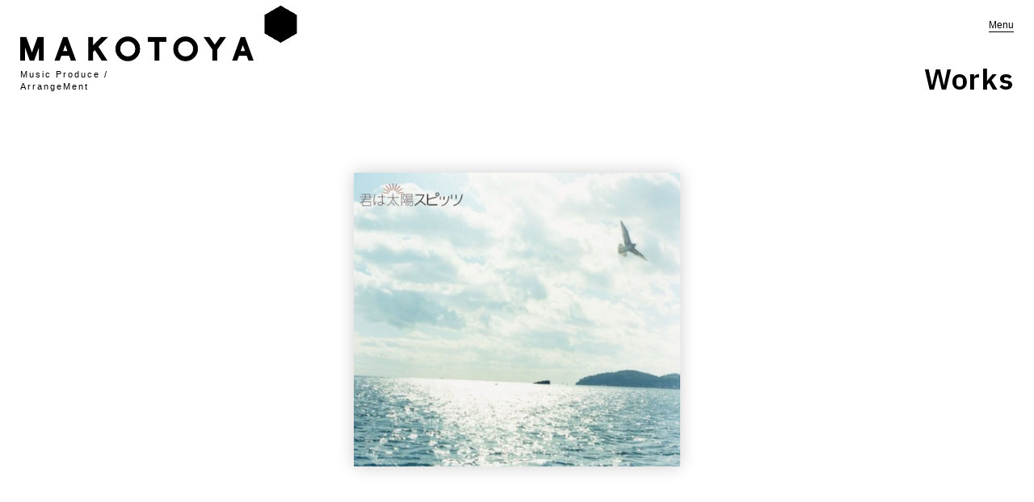

--- FILE ---
content_type: text/html; charset=UTF-8
request_url: https://www.makotoyaweb.com/works/%E5%90%9B%E3%81%AF%E5%A4%AA%E9%99%BD/
body_size: 4066
content:
<!doctype html>
<html lang="ja">
<head>
    <!-- Google Tag Manager -->
    <script>(function(w,d,s,l,i){w[l]=w[l]||[];w[l].push({'gtm.start':
    new Date().getTime(),event:'gtm.js'});var f=d.getElementsByTagName(s)[0],
    j=d.createElement(s),dl=l!='dataLayer'?'&l='+l:'';j.async=true;j.src=
    'https://www.googletagmanager.com/gtm.js?id='+i+dl;f.parentNode.insertBefore(j,f);
    })(window,document,'script','dataLayer','GTM-NWC9JCV');</script>
    <!-- End Google Tag Manager -->
    <meta name="viewport" content="width=device-width, initial-scale=1, shrink-to-fit=no">
	<title>君は太陽 &#8211; 誠屋 -MAKOTOYA- Official WebSite</title>
<link rel='dns-prefetch' href='//s0.wp.com' />
<link rel='dns-prefetch' href='//fonts.googleapis.com' />
<link rel='dns-prefetch' href='//s.w.org' />
		<script type="text/javascript">
			window._wpemojiSettings = {"baseUrl":"https:\/\/s.w.org\/images\/core\/emoji\/12.0.0-1\/72x72\/","ext":".png","svgUrl":"https:\/\/s.w.org\/images\/core\/emoji\/12.0.0-1\/svg\/","svgExt":".svg","source":{"concatemoji":"https:\/\/www.makotoyaweb.com\/wp-includes\/js\/wp-emoji-release.min.js"}};
			!function(e,a,t){var n,r,o,i=a.createElement("canvas"),p=i.getContext&&i.getContext("2d");function s(e,t){var a=String.fromCharCode;p.clearRect(0,0,i.width,i.height),p.fillText(a.apply(this,e),0,0);e=i.toDataURL();return p.clearRect(0,0,i.width,i.height),p.fillText(a.apply(this,t),0,0),e===i.toDataURL()}function c(e){var t=a.createElement("script");t.src=e,t.defer=t.type="text/javascript",a.getElementsByTagName("head")[0].appendChild(t)}for(o=Array("flag","emoji"),t.supports={everything:!0,everythingExceptFlag:!0},r=0;r<o.length;r++)t.supports[o[r]]=function(e){if(!p||!p.fillText)return!1;switch(p.textBaseline="top",p.font="600 32px Arial",e){case"flag":return s([55356,56826,55356,56819],[55356,56826,8203,55356,56819])?!1:!s([55356,57332,56128,56423,56128,56418,56128,56421,56128,56430,56128,56423,56128,56447],[55356,57332,8203,56128,56423,8203,56128,56418,8203,56128,56421,8203,56128,56430,8203,56128,56423,8203,56128,56447]);case"emoji":return!s([55357,56424,55356,57342,8205,55358,56605,8205,55357,56424,55356,57340],[55357,56424,55356,57342,8203,55358,56605,8203,55357,56424,55356,57340])}return!1}(o[r]),t.supports.everything=t.supports.everything&&t.supports[o[r]],"flag"!==o[r]&&(t.supports.everythingExceptFlag=t.supports.everythingExceptFlag&&t.supports[o[r]]);t.supports.everythingExceptFlag=t.supports.everythingExceptFlag&&!t.supports.flag,t.DOMReady=!1,t.readyCallback=function(){t.DOMReady=!0},t.supports.everything||(n=function(){t.readyCallback()},a.addEventListener?(a.addEventListener("DOMContentLoaded",n,!1),e.addEventListener("load",n,!1)):(e.attachEvent("onload",n),a.attachEvent("onreadystatechange",function(){"complete"===a.readyState&&t.readyCallback()})),(n=t.source||{}).concatemoji?c(n.concatemoji):n.wpemoji&&n.twemoji&&(c(n.twemoji),c(n.wpemoji)))}(window,document,window._wpemojiSettings);
		</script>
		<style type="text/css">
img.wp-smiley,
img.emoji {
	display: inline !important;
	border: none !important;
	box-shadow: none !important;
	height: 1em !important;
	width: 1em !important;
	margin: 0 .07em !important;
	vertical-align: -0.1em !important;
	background: none !important;
	padding: 0 !important;
}
</style>
	<link rel='stylesheet' id='wp-block-library-css'  href='https://www.makotoyaweb.com/wp-includes/css/dist/block-library/style.min.css' type='text/css' media='all' />
<link rel='stylesheet' id='google-font-css'  href='https://fonts.googleapis.com/css?family=IBM+Plex+Sans%3A400%2C600' type='text/css' media='all' />
<link rel='stylesheet' id='makotoyaweb-style-css'  href='https://www.makotoyaweb.com/wp-content/themes/makotoya/style.css?ver=57432a342a5112de4ce8c858f5ea9914' type='text/css' media='all' />
<style id='makotoyaweb-style-inline-css' type='text/css'>

				.member-label.seiji-kameda,
				.produced.seiji-kameda::after {
					background: #bccc85;
				}

				.member-label.takahiro-konagawa,
				.produced.takahiro-konagawa::after {
					background: #7ac7c9;
				}

				.member-label.yasutaka-toyoda,
				.produced.yasutaka-toyoda::after {
					background: #ccb8a0;
				}
</style>
<link rel='stylesheet' id='jetpack_css-css'  href='https://www.makotoyaweb.com/wp-content/plugins/jetpack/css/jetpack.css?ver=6.8' type='text/css' media='all' />
<link rel='https://api.w.org/' href='https://www.makotoyaweb.com/wp-json/' />
<link rel="canonical" href="https://www.makotoyaweb.com/works/%e5%90%9b%e3%81%af%e5%a4%aa%e9%99%bd/" />
<link rel="alternate" type="application/json+oembed" href="https://www.makotoyaweb.com/wp-json/oembed/1.0/embed?url=https%3A%2F%2Fwww.makotoyaweb.com%2Fworks%2F%25e5%2590%259b%25e3%2581%25af%25e5%25a4%25aa%25e9%2599%25bd%2F" />
<link rel="alternate" type="text/xml+oembed" href="https://www.makotoyaweb.com/wp-json/oembed/1.0/embed?url=https%3A%2F%2Fwww.makotoyaweb.com%2Fworks%2F%25e5%2590%259b%25e3%2581%25af%25e5%25a4%25aa%25e9%2599%25bd%2F&#038;format=xml" />
<style type='text/css'>img#wpstats{display:none}</style>		<style type="text/css">.recentcomments a{display:inline !important;padding:0 !important;margin:0 !important;}</style>
		<link rel='dns-prefetch' href='//www.googletagmanager.com'><link rel='dns-prefetch' href='//www.google-analytics.com'><link rel='dns-prefetch' href='//ajax.googleapis.com'><link rel='dns-prefetch' href='//cdn.polyfill.io'><link rel="icon" href="https://www.makotoyaweb.com/wp-content/uploads/2018/10/cropped-webclip-32x32.png" sizes="32x32" />
<link rel="icon" href="https://www.makotoyaweb.com/wp-content/uploads/2018/10/cropped-webclip-192x192.png" sizes="192x192" />
<link rel="apple-touch-icon-precomposed" href="https://www.makotoyaweb.com/wp-content/uploads/2018/10/cropped-webclip-180x180.png" />
<meta name="msapplication-TileImage" content="https://www.makotoyaweb.com/wp-content/uploads/2018/10/cropped-webclip-270x270.png" />
<meta name="description" content="君は太陽 	オケラ...">
<!-- facebook ogp -->
<meta property="og:site_name" content="誠屋 -MAKOTOYA- Official WebSite">
<meta property="og:type" content="website">
<meta property="og:locale" content="ja_JP">
<meta property="fb:app_id" content="318903075579736">
<meta property="og:title" content="君は太陽 &#8211; 誠屋 -MAKOTOYA- Official WebSite">
<meta property="og:description" content="君は太陽 	オケラ...">
<meta property="og:url" content="https://www.makotoyaweb.com/works/%e5%90%9b%e3%81%af%e5%a4%aa%e9%99%bd/">
<meta property="og:image" content="https://www.makotoyaweb.com/wp-content/uploads/2018/08/Spitz_kimihataiyo.jpg">
<meta property="og:image:width" content="900">
<meta property="og:image:height" content="812">
<!-- /facebook ogp -->
<!-- twitter card -->
<meta name="twitter:card" content="summary_large_image">
<meta name="twitter:site" content="@kameon_official">
<meta name="twitter:creator" content="@kameon_official">
<meta name="twitter:title" content="君は太陽 &#8211; 誠屋 -MAKOTOYA- Official WebSite">
<meta name="twitter:description" content="君は太陽 	オケラ...">
<meta name="twitter:image" content="https://www.makotoyaweb.com/wp-content/uploads/2018/08/Spitz_kimihataiyo.jpg">
<!-- /twitter card -->
</head>

<body >
<!-- Google Tag Manager (noscript) -->
<noscript><iframe src="https://www.googletagmanager.com/ns.html?id=GTM-NWC9JCV"
height="0" width="0" style="display:none;visibility:hidden"></iframe></noscript>
<!-- End Google Tag Manager (noscript) -->
<div id="root">


</div><!-- #root -->

<script type='text/javascript' src='https://s0.wp.com/wp-content/js/devicepx-jetpack.js?ver=202604'></script>
<script type='text/javascript' src='https://www.makotoyaweb.com/wp-content/themes/makotoya/static/js/vendors.main.chunk.js?ver=068eaefeb88b52d700ce0778fb6a5dbb'></script>
<script type='text/javascript'>
/* <![CDATA[ */
var MAKOTOYA = {"siteName":"\u8aa0\u5c4b -MAKOTOYA- Official WebSite","siteDescription":"\u4e80\u7530\u8aa0\u6cbb\u3092\u4e2d\u5fc3\u306b\u3001\u6b21\u4e16\u4ee3\u3092\u62c5\u3046\u30af\u30ea\u30a8\u30a4\u30bf\u30fc\u5c0f\u540d\u5ddd\u9ad8\u5f18\u3001\u8c4a\u7530\u6cf0\u5b5d\u3089\u306e\u6d3b\u52d5\u72b6\u6cc1\u3092\u7d39\u4ecb\u3057\u3066\u3044\u304d\u307e\u3059\u3002","wpApiSettings":{"root":"https:\/\/www.makotoyaweb.com\/wp-json\/","nonce":"585ac31f3a","versionString":"wp\/v2\/"},"currentUser":"","postsPerPage":"11","themeDirectoryUri":"https:\/\/www.makotoyaweb.com\/wp-content\/themes\/makotoya"};
/* ]]> */
</script>
<script type='text/javascript'>
!function(e){function r(r){for(var n,f,i=r[0],l=r[1],a=r[2],c=0,s=[];c<i.length;c++)f=i[c],o[f]&&s.push(o[f][0]),o[f]=0;for(n in l)Object.prototype.hasOwnProperty.call(l,n)&&(e[n]=l[n]);for(p&&p(r);s.length;)s.shift()();return u.push.apply(u,a||[]),t()}function t(){for(var e,r=0;r<u.length;r++){for(var t=u[r],n=!0,i=1;i<t.length;i++){var l=t[i];0!==o[l]&&(n=!1)}n&&(u.splice(r--,1),e=f(f.s=t[0]))}return e}var n={},o={1:0},u=[];function f(r){if(n[r])return n[r].exports;var t=n[r]={i:r,l:!1,exports:{}};return e[r].call(t.exports,t,t.exports,f),t.l=!0,t.exports}f.m=e,f.c=n,f.d=function(e,r,t){f.o(e,r)||Object.defineProperty(e,r,{enumerable:!0,get:t})},f.r=function(e){"undefined"!==typeof Symbol&&Symbol.toStringTag&&Object.defineProperty(e,Symbol.toStringTag,{value:"Module"}),Object.defineProperty(e,"__esModule",{value:!0})},f.t=function(e,r){if(1&r&&(e=f(e)),8&r)return e;if(4&r&&"object"===typeof e&&e&&e.__esModule)return e;var t=Object.create(null);if(f.r(t),Object.defineProperty(t,"default",{enumerable:!0,value:e}),2&r&&"string"!=typeof e)for(var n in e)f.d(t,n,function(r){return e[r]}.bind(null,n));return t},f.n=function(e){var r=e&&e.__esModule?function(){return e.default}:function(){return e};return f.d(r,"a",r),r},f.o=function(e,r){return Object.prototype.hasOwnProperty.call(e,r)},f.p="/";var i=window.webpackJsonp=window.webpackJsonp||[],l=i.push.bind(i);i.push=r,i=i.slice();for(var a=0;a<i.length;a++)r(i[a]);var p=l;t()}([]);
</script>
<script type='text/javascript' src='https://www.makotoyaweb.com/wp-content/themes/makotoya/static/js/main.chunk.js?ver=f1a6a4854769e436cc06c3ce1ca1da06'></script>
<script type='text/javascript' src='https://www.makotoyaweb.com/wp-includes/js/wp-embed.min.js'></script>
<script type='text/javascript' src='https://stats.wp.com/e-202604.js' async='async' defer='defer'></script>
<script type='text/javascript'>
	_stq = window._stq || [];
	_stq.push([ 'view', {v:'ext',j:'1:6.8',blog:'155113331',post:'2036',tz:'9',srv:'www.makotoyaweb.com'} ]);
	_stq.push([ 'clickTrackerInit', '155113331', '2036' ]);
</script>

</body>
</html>


--- FILE ---
content_type: image/svg+xml
request_url: https://www.makotoyaweb.com/wp-content/themes/makotoya/static/media/logo_ja.8e93af57.svg
body_size: 7557
content:
<svg version="1.1" xmlns="http://www.w3.org/2000/svg" x="0px" y="0px" width="165px" height="75px" viewBox="-0.472 -0.284 165 75" enable-background="new -0.472 -0.284 165 75" xml:space="preserve">
<path d="M3.496,11.266h20.522c0.209,0,0.406-0.08,0.566-0.236c0.147-0.145,0.233-0.353,0.233-0.564V4.56
	c0-0.444-0.36-0.801-0.799-0.801H3.496c-0.442,0-0.799,0.357-0.799,0.801v5.905C2.697,10.909,3.053,11.266,3.496,11.266z"/>
<path d="M23.386,26.971c0-0.44-0.357-0.797-0.798-0.797H3.972c-0.442,0-0.799,0.357-0.799,0.797v5.905
	c0,0.44,0.357,0.801,0.799,0.801h18.617c0.217,0,0.417-0.087,0.565-0.236c0.149-0.149,0.233-0.354,0.233-0.565V26.971z"/>
<path d="M22.589,36.749H3.972c-0.442,0-0.799,0.36-0.799,0.798v5.905c0,0.441,0.357,0.797,0.799,0.797h18.617
	c0.217,0,0.419-0.084,0.562-0.229c0.15-0.146,0.236-0.354,0.236-0.568v-5.905C23.386,37.109,23.03,36.749,22.589,36.749z"/>
<path d="M25.931,22.236c0.153-0.149,0.232-0.351,0.232-0.565v-5.905c0-0.44-0.357-0.8-0.797-0.8H0.796
	c-0.441,0-0.796,0.36-0.796,0.8v5.905c0,0.441,0.355,0.797,0.796,0.797h24.572C25.576,22.468,25.779,22.388,25.931,22.236z"/>
<path d="M76.265,58.666l-6.262-0.375c-0.428,0-0.776,0.32-0.805,0.738c-0.276,3.695-0.907,5.721-1.39,6.773
	c-0.05,0.105-0.144,0.177-0.286,0.195c-0.101,0-0.223-0.05-0.282-0.118c-1.616-1.803-3.356-5.57-4.769-10.33
	c-0.03-0.106-0.013-0.208,0.043-0.295c5.722-8.136,7.969-15.633,9.607-21.107c0.323-1.08,0.607-2.023,0.89-2.892
	c0.132-0.413-0.094-0.86-0.502-1.002l-5.904-2.001c-0.078-0.025-0.155-0.034-0.234-0.031l-0.146,0.009
	c-0.081,0.003-0.161,0.025-0.234,0.062c-0.191,0.096-0.338,0.27-0.402,0.469c-0.285,0.881-0.562,1.79-0.853,2.755l-0.113,0.382
	c-1.004,3.342-2.135,7.134-4.098,11.286c-0.049,0.096-0.262,0.192-0.364,0.186c-0.149-0.025-0.262-0.137-0.282-0.295
	c-0.822-5.71-1.412-12.437-1.758-19.987c-0.003-0.096,0.032-0.192,0.098-0.258c0.06-0.065,0.154-0.106,0.245-0.106h14.151
	c0.442,0,0.801-0.357,0.801-0.797v-6.234c0-0.441-0.359-0.798-0.801-0.798H58.191c-0.182,0-0.337-0.155-0.343-0.332
	c-0.121-6.395-0.034-11.323-0.003-12.676c0.003-0.211-0.081-0.422-0.227-0.571c-0.153-0.158-0.357-0.245-0.574-0.245h-6.231
	c-0.438,0-0.79,0.341-0.799,0.779c-0.042,1.759-0.127,6.526-0.015,12.692c0.003,0.09-0.036,0.183-0.085,0.239
	c-0.074,0.072-0.166,0.115-0.257,0.115h-20.44c-0.44,0-0.797,0.357-0.797,0.798v0.614c0,2.237,0,6.34,0.008,7.714
	c0.083,11.475,0.223,30.69-3.824,40.883c-0.054,0.134-0.189,0.208-0.385,0.205c-0.16-0.028-0.278-0.171-0.278-0.335V48.438
	c0-0.441-0.357-0.801-0.798-0.801H3.902c-0.441,0-0.799,0.36-0.799,0.801v25.069c0,0.444,0.358,0.8,0.799,0.8h5.907
	c0.439,0,0.799-0.357,0.799-0.8v-3.566c0-0.186,0.155-0.341,0.341-0.341h5.142c0.189,0,0.344,0.155,0.344,0.341v2.138
	c0,0.441,0.358,0.801,0.798,0.801h5.908c0.441,0,0.798-0.36,0.798-0.801v-1.055c0-0.133,0.074-0.248,0.192-0.307
	c0.103-0.053,0.301-0.012,0.363,0.034l3.384,2.603c0.138,0.105,0.317,0.149,0.556,0.158c0.305-0.037,0.481-0.198,0.577-0.332
	c2.503-3.506,4.3-8.45,5.494-15.108c0.953-5.309,1.508-11.752,1.697-19.699c0.003-0.18,0.161-0.332,0.344-0.332h4.92
	c0.181,0,0.337,0.155,0.343,0.341c0.136,6.551-0.065,12.112-0.495,13.523c-0.069,0.227-0.133,0.338-0.38,0.422
	c-0.379,0.13-1.077,0.186-2.258,0.186l-0.976-0.009c-0.213,0-0.411,0.078-0.566,0.227c-0.154,0.152-0.239,0.354-0.239,0.571
	l0.002,6.234c0,0.434,0.354,0.794,0.782,0.797l0.188,0.003c0.301,0.006,0.6,0.012,0.886,0.012c1.451,0,3.606-0.099,5.543-0.939
	c2.245-0.971,3.767-2.737,4.52-5.254c0.675-2.237,0.841-7.047,0.865-10.687c0.03-4.726-0.167-9.313-0.178-9.505l-0.121-2.982
	c-0.016-0.435-0.366-0.773-0.797-0.773H36.632c-0.189,0-0.346-0.152-0.346-0.341c-0.002-1.977-0.014-3.848-0.029-5.918l-0.008-0.881
	c0-0.086,0.035-0.176,0.101-0.242c0.062-0.062,0.152-0.102,0.24-0.102h13.329c0.183,0,0.335,0.146,0.343,0.329
	c0.548,12.409,1.753,22.668,3.583,30.488c0.023,0.102,0,0.214-0.067,0.295c-3.744,4.614-8.375,8.886-14.153,13.069
	c-0.353,0.258-0.433,0.754-0.182,1.114l3.623,5.07c0.123,0.171,0.309,0.289,0.517,0.326c0.102,0.015,0.206,0.006,0.301-0.028
	l0.005,0.003c0.098-0.022,0.196-0.068,0.278-0.134l0.015,0.016c4.534-3.277,8.58-6.771,12.027-10.373
	c0.062-0.066,0.133-0.099,0.312-0.096c0.118,0.021,0.208,0.096,0.253,0.207c3.015,7.469,6.831,11.42,11.047,11.42
	c0.221,0,0.463-0.016,0.717-0.04c4.878-0.509,7.808-5.654,8.476-14.872c0.016-0.214-0.056-0.425-0.188-0.577
	C76.679,58.778,76.481,58.679,76.265,58.666z M10.945,54.539l0.005,0.608h5.142c0.189,0,0.344,0.152,0.344,0.338v6.264
	c0,0.189-0.155,0.344-0.344,0.344h-5.142c-0.186,0-0.341-0.155-0.341-0.344l-0.001-6.264c0-0.174,0.139-0.326,0.305-0.338
	L10.945,54.539L10.945,54.539z"/>
<path d="M67.95,13.367c0.151,0.149,0.355,0.236,0.568,0.236c0.208,0,0.413-0.084,0.565-0.233l4.403-4.409
	c0.154-0.149,0.239-0.354,0.238-0.568c-0.002-0.214-0.085-0.413-0.238-0.562l-7.604-7.603c-0.297-0.301-0.824-0.307-1.126-0.003
	l-4.416,4.41c-0.149,0.152-0.231,0.351-0.231,0.562c0,0.211,0.082,0.409,0.236,0.564L67.95,13.367z"/>
<path d="M108.657,34.081h11.634c0.116,0,0.233,0.065,0.295,0.167c0.059,0.102,0.06,0.236,0.006,0.335l-2.766,5.045
	c-0.054,0.103-0.155,0.167-0.275,0.177l-7.601,0.552c-0.217,0.019-0.419,0.124-0.54,0.27c-0.145,0.165-0.214,0.376-0.194,0.583
	l0.448,6.219c0.016,0.207,0.116,0.41,0.278,0.549c0.146,0.124,0.326,0.193,0.554,0.193c0.003,0,0.006,0,0.006,0l38.615-2.818
	c0.25,0.009,0.296,0.062,0.346,0.112l4.417,4.751c0.143,0.152,0.346,0.251,0.586,0.257c0.203,0,0.399-0.071,0.551-0.214l4.565-4.248
	c0.318-0.301,0.336-0.807,0.037-1.129l-9.525-10.225c-0.092-0.102-0.117-0.248-0.069-0.36c0.061-0.136,0.182-0.217,0.318-0.217
	h11.689c0.439,0,0.797-0.36,0.797-0.801v-6.231c0-0.211-0.087-0.419-0.239-0.571c-0.154-0.149-0.353-0.23-0.559-0.23h-52.893
	c-0.092,0-0.179-0.037-0.242-0.099c-0.067-0.071-0.101-0.164-0.098-0.258c0.034-0.987,0.062-1.948,0.084-2.861
	c0.001-0.18,0.158-0.335,0.341-0.335h52.149c0.441,0,0.799-0.356,0.799-0.797V4.129c0-0.441-0.358-0.801-0.799-0.801h-56.775
	c-0.043,0-0.104,0.012-0.141,0.019c-0.043,0.006-0.135,0.021-0.158,0.021h-2.563c-0.439,0-0.791,0.345-0.799,0.785l-0.008,0.264
	c-0.016,0.772-0.03,1.644,0,2.665c0.154,5.607,0.478,17.278-0.638,28.965c-1.347,14.104-4.351,24.088-8.937,29.677
	c-0.278,0.338-0.239,0.825,0.09,1.111l4.684,4.106c0.146,0.133,0.335,0.205,0.532,0.205h0.011c0.019,0,0.036,0,0.053-0.003
	c0.216-0.019,0.408-0.118,0.554-0.289c5.931-7.137,9.644-19.403,11.031-36.461C108.328,34.22,108.48,34.081,108.657,34.081z
	 M142.024,37.481c0.076,0.096,0.098,0.227,0.053,0.342c-0.048,0.121-0.163,0.208-0.287,0.217l-14.093,1.027
	c-0.245,0-0.321-0.118-0.343-0.152c-0.07-0.105-0.074-0.242-0.012-0.354l2.357-4.31c0.059-0.106,0.171-0.17,0.299-0.17h13.725
	c0.146,0,0.267,0.08,0.32,0.22c0.051,0.13,0.017,0.276-0.087,0.372l-1.851,1.726C141.8,36.681,141.764,37.162,142.024,37.481z
	 M109.265,14.866c-0.185,0-0.343-0.155-0.346-0.341c-0.01-1.049-0.026-2.067-0.045-3.029c-0.003-0.078,0.036-0.168,0.096-0.23
	c0.067-0.068,0.157-0.105,0.247-0.105h44.787c0.185,0,0.341,0.152,0.341,0.342v3.019c0,0.09-0.034,0.177-0.09,0.233
	c-0.075,0.071-0.158,0.112-0.251,0.112H109.265z"/>
<path d="M164.052,65.449c0-0.444-0.357-0.801-0.797-0.801h-25.495c-0.191,0-0.344-0.152-0.344-0.342v-3.578
	c0-0.189,0.154-0.344,0.344-0.344h19.143c0.439,0,0.799-0.357,0.799-0.798v-6.233c0-0.444-0.36-0.801-0.799-0.801h-19.143
	c-0.191,0-0.344-0.152-0.344-0.341V48.47c0-0.441-0.359-0.801-0.799-0.801h-6.233c-0.442,0-0.799,0.36-0.799,0.801v3.742
	c0,0.19-0.154,0.341-0.343,0.341h-19.151c-0.439,0-0.798,0.357-0.798,0.801v6.233c0,0.441,0.358,0.798,0.798,0.798h19.151
	c0.189,0,0.343,0.155,0.343,0.344v3.578c0,0.189-0.154,0.342-0.343,0.342H103.74c-0.439,0-0.796,0.357-0.796,0.801v6.237
	c0,0.438,0.357,0.794,0.796,0.794h59.517c0.439,0,0.799-0.357,0.799-0.794L164.052,65.449z"/>
</svg>
